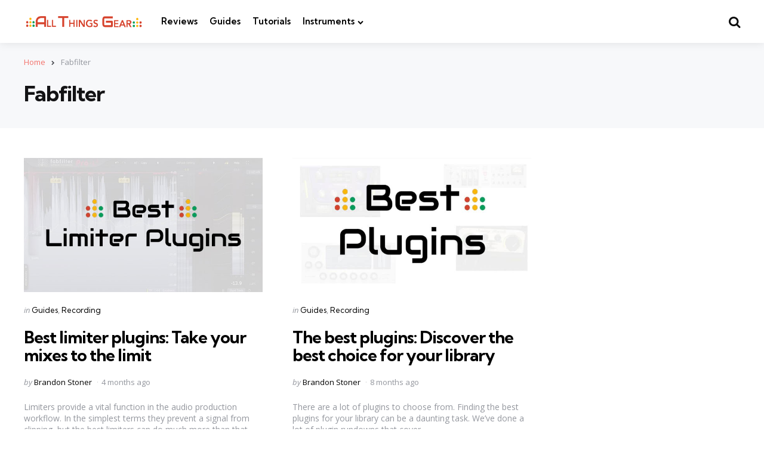

--- FILE ---
content_type: text/html; charset=UTF-8
request_url: https://allthingsgear.com/tag/fabfilter-2/
body_size: 13746
content:
<!DOCTYPE html>
<html lang="en-US">
<head>
<meta charset="UTF-8">
<meta name="viewport" content="width=device-width, initial-scale=1.0">
<link rel="profile" href="http://gmpg.org/xfn/11">

<meta name='robots' content='index, follow, max-image-preview:large, max-snippet:-1, max-video-preview:-1' />
	<style>img:is([sizes="auto" i], [sizes^="auto," i]) { contain-intrinsic-size: 3000px 1500px }</style>
	
	<!-- This site is optimized with the Yoast SEO Premium plugin v26.7 (Yoast SEO v26.7) - https://yoast.com/wordpress/plugins/seo/ -->
	<title>Fabfilter Archives - All Things Gear</title>
	<link rel="canonical" href="https://allthingsgear.com/tag/fabfilter-2/" />
	<meta property="og:locale" content="en_US" />
	<meta property="og:type" content="article" />
	<meta property="og:title" content="Fabfilter Archives" />
	<meta property="og:url" content="https://allthingsgear.com/tag/fabfilter-2/" />
	<meta property="og:site_name" content="All Things Gear" />
	<meta property="og:image" content="https://allthingsgear.com/wp-content/uploads/2014/04/AllThingsGear-Full-Logo-Banner-Black-e1396995202206.png" />
	<meta property="og:image:width" content="1293" />
	<meta property="og:image:height" content="387" />
	<meta property="og:image:type" content="image/png" />
	<meta name="twitter:card" content="summary_large_image" />
	<meta name="twitter:site" content="@allthingsgear" />
	<script type="application/ld+json" class="yoast-schema-graph">{"@context":"https://schema.org","@graph":[{"@type":"CollectionPage","@id":"https://allthingsgear.com/tag/fabfilter-2/","url":"https://allthingsgear.com/tag/fabfilter-2/","name":"Fabfilter Archives - All Things Gear","isPartOf":{"@id":"https://allthingsgear.com/#website"},"primaryImageOfPage":{"@id":"https://allthingsgear.com/tag/fabfilter-2/#primaryimage"},"image":{"@id":"https://allthingsgear.com/tag/fabfilter-2/#primaryimage"},"thumbnailUrl":"https://allthingsgear.com/wp-content/uploads/2025/09/best-limiter-plugins.jpg","breadcrumb":{"@id":"https://allthingsgear.com/tag/fabfilter-2/#breadcrumb"},"inLanguage":"en-US"},{"@type":"ImageObject","inLanguage":"en-US","@id":"https://allthingsgear.com/tag/fabfilter-2/#primaryimage","url":"https://allthingsgear.com/wp-content/uploads/2025/09/best-limiter-plugins.jpg","contentUrl":"https://allthingsgear.com/wp-content/uploads/2025/09/best-limiter-plugins.jpg","width":612,"height":344,"caption":"best limiter plugins"},{"@type":"BreadcrumbList","@id":"https://allthingsgear.com/tag/fabfilter-2/#breadcrumb","itemListElement":[{"@type":"ListItem","position":1,"name":"Home","item":"https://allthingsgear.com/"},{"@type":"ListItem","position":2,"name":"Fabfilter"}]},{"@type":"WebSite","@id":"https://allthingsgear.com/#website","url":"https://allthingsgear.com/","name":"All Things Gear","description":"","publisher":{"@id":"https://allthingsgear.com/#organization"},"potentialAction":[{"@type":"SearchAction","target":{"@type":"EntryPoint","urlTemplate":"https://allthingsgear.com/?s={search_term_string}"},"query-input":{"@type":"PropertyValueSpecification","valueRequired":true,"valueName":"search_term_string"}}],"inLanguage":"en-US"},{"@type":"Organization","@id":"https://allthingsgear.com/#organization","name":"All Things Gear","url":"https://allthingsgear.com/","logo":{"@type":"ImageObject","inLanguage":"en-US","@id":"https://allthingsgear.com/#/schema/logo/image/","url":"https://allthingsgear.com/wp-content/uploads/2014/06/AllThingsGear-Full-Logo-Banner-Transperant.png","contentUrl":"https://allthingsgear.com/wp-content/uploads/2014/06/AllThingsGear-Full-Logo-Banner-Transperant.png","width":1267,"height":159,"caption":"All Things Gear"},"image":{"@id":"https://allthingsgear.com/#/schema/logo/image/"},"sameAs":["https://www.facebook.com/allthingsgear","https://x.com/allthingsgear"]}]}</script>
	<!-- / Yoast SEO Premium plugin. -->


<link rel='dns-prefetch' href='//www.googletagmanager.com' />
<link rel='dns-prefetch' href='//fonts.googleapis.com' />
<link rel="alternate" type="application/rss+xml" title="All Things Gear &raquo; Feed" href="https://allthingsgear.com/feed/" />
<link rel="alternate" type="application/rss+xml" title="All Things Gear &raquo; Comments Feed" href="https://allthingsgear.com/comments/feed/" />
<link rel="alternate" type="application/rss+xml" title="All Things Gear &raquo; Fabfilter Tag Feed" href="https://allthingsgear.com/tag/fabfilter-2/feed/" />
<script type="text/javascript">
/* <![CDATA[ */
window._wpemojiSettings = {"baseUrl":"https:\/\/s.w.org\/images\/core\/emoji\/16.0.1\/72x72\/","ext":".png","svgUrl":"https:\/\/s.w.org\/images\/core\/emoji\/16.0.1\/svg\/","svgExt":".svg","source":{"concatemoji":"https:\/\/allthingsgear.com\/wp-includes\/js\/wp-emoji-release.min.js?ver=6.8.3"}};
/*! This file is auto-generated */
!function(s,n){var o,i,e;function c(e){try{var t={supportTests:e,timestamp:(new Date).valueOf()};sessionStorage.setItem(o,JSON.stringify(t))}catch(e){}}function p(e,t,n){e.clearRect(0,0,e.canvas.width,e.canvas.height),e.fillText(t,0,0);var t=new Uint32Array(e.getImageData(0,0,e.canvas.width,e.canvas.height).data),a=(e.clearRect(0,0,e.canvas.width,e.canvas.height),e.fillText(n,0,0),new Uint32Array(e.getImageData(0,0,e.canvas.width,e.canvas.height).data));return t.every(function(e,t){return e===a[t]})}function u(e,t){e.clearRect(0,0,e.canvas.width,e.canvas.height),e.fillText(t,0,0);for(var n=e.getImageData(16,16,1,1),a=0;a<n.data.length;a++)if(0!==n.data[a])return!1;return!0}function f(e,t,n,a){switch(t){case"flag":return n(e,"\ud83c\udff3\ufe0f\u200d\u26a7\ufe0f","\ud83c\udff3\ufe0f\u200b\u26a7\ufe0f")?!1:!n(e,"\ud83c\udde8\ud83c\uddf6","\ud83c\udde8\u200b\ud83c\uddf6")&&!n(e,"\ud83c\udff4\udb40\udc67\udb40\udc62\udb40\udc65\udb40\udc6e\udb40\udc67\udb40\udc7f","\ud83c\udff4\u200b\udb40\udc67\u200b\udb40\udc62\u200b\udb40\udc65\u200b\udb40\udc6e\u200b\udb40\udc67\u200b\udb40\udc7f");case"emoji":return!a(e,"\ud83e\udedf")}return!1}function g(e,t,n,a){var r="undefined"!=typeof WorkerGlobalScope&&self instanceof WorkerGlobalScope?new OffscreenCanvas(300,150):s.createElement("canvas"),o=r.getContext("2d",{willReadFrequently:!0}),i=(o.textBaseline="top",o.font="600 32px Arial",{});return e.forEach(function(e){i[e]=t(o,e,n,a)}),i}function t(e){var t=s.createElement("script");t.src=e,t.defer=!0,s.head.appendChild(t)}"undefined"!=typeof Promise&&(o="wpEmojiSettingsSupports",i=["flag","emoji"],n.supports={everything:!0,everythingExceptFlag:!0},e=new Promise(function(e){s.addEventListener("DOMContentLoaded",e,{once:!0})}),new Promise(function(t){var n=function(){try{var e=JSON.parse(sessionStorage.getItem(o));if("object"==typeof e&&"number"==typeof e.timestamp&&(new Date).valueOf()<e.timestamp+604800&&"object"==typeof e.supportTests)return e.supportTests}catch(e){}return null}();if(!n){if("undefined"!=typeof Worker&&"undefined"!=typeof OffscreenCanvas&&"undefined"!=typeof URL&&URL.createObjectURL&&"undefined"!=typeof Blob)try{var e="postMessage("+g.toString()+"("+[JSON.stringify(i),f.toString(),p.toString(),u.toString()].join(",")+"));",a=new Blob([e],{type:"text/javascript"}),r=new Worker(URL.createObjectURL(a),{name:"wpTestEmojiSupports"});return void(r.onmessage=function(e){c(n=e.data),r.terminate(),t(n)})}catch(e){}c(n=g(i,f,p,u))}t(n)}).then(function(e){for(var t in e)n.supports[t]=e[t],n.supports.everything=n.supports.everything&&n.supports[t],"flag"!==t&&(n.supports.everythingExceptFlag=n.supports.everythingExceptFlag&&n.supports[t]);n.supports.everythingExceptFlag=n.supports.everythingExceptFlag&&!n.supports.flag,n.DOMReady=!1,n.readyCallback=function(){n.DOMReady=!0}}).then(function(){return e}).then(function(){var e;n.supports.everything||(n.readyCallback(),(e=n.source||{}).concatemoji?t(e.concatemoji):e.wpemoji&&e.twemoji&&(t(e.twemoji),t(e.wpemoji)))}))}((window,document),window._wpemojiSettings);
/* ]]> */
</script>
<style id='wp-emoji-styles-inline-css' type='text/css'>

	img.wp-smiley, img.emoji {
		display: inline !important;
		border: none !important;
		box-shadow: none !important;
		height: 1em !important;
		width: 1em !important;
		margin: 0 0.07em !important;
		vertical-align: -0.1em !important;
		background: none !important;
		padding: 0 !important;
	}
</style>
<link rel='stylesheet' id='wp-block-library-css' href='https://allthingsgear.com/wp-includes/css/dist/block-library/style.min.css?ver=6.8.3' type='text/css' media='all' />
<style id='wp-block-library-theme-inline-css' type='text/css'>
.wp-block-audio :where(figcaption){color:#555;font-size:13px;text-align:center}.is-dark-theme .wp-block-audio :where(figcaption){color:#ffffffa6}.wp-block-audio{margin:0 0 1em}.wp-block-code{border:1px solid #ccc;border-radius:4px;font-family:Menlo,Consolas,monaco,monospace;padding:.8em 1em}.wp-block-embed :where(figcaption){color:#555;font-size:13px;text-align:center}.is-dark-theme .wp-block-embed :where(figcaption){color:#ffffffa6}.wp-block-embed{margin:0 0 1em}.blocks-gallery-caption{color:#555;font-size:13px;text-align:center}.is-dark-theme .blocks-gallery-caption{color:#ffffffa6}:root :where(.wp-block-image figcaption){color:#555;font-size:13px;text-align:center}.is-dark-theme :root :where(.wp-block-image figcaption){color:#ffffffa6}.wp-block-image{margin:0 0 1em}.wp-block-pullquote{border-bottom:4px solid;border-top:4px solid;color:currentColor;margin-bottom:1.75em}.wp-block-pullquote cite,.wp-block-pullquote footer,.wp-block-pullquote__citation{color:currentColor;font-size:.8125em;font-style:normal;text-transform:uppercase}.wp-block-quote{border-left:.25em solid;margin:0 0 1.75em;padding-left:1em}.wp-block-quote cite,.wp-block-quote footer{color:currentColor;font-size:.8125em;font-style:normal;position:relative}.wp-block-quote:where(.has-text-align-right){border-left:none;border-right:.25em solid;padding-left:0;padding-right:1em}.wp-block-quote:where(.has-text-align-center){border:none;padding-left:0}.wp-block-quote.is-large,.wp-block-quote.is-style-large,.wp-block-quote:where(.is-style-plain){border:none}.wp-block-search .wp-block-search__label{font-weight:700}.wp-block-search__button{border:1px solid #ccc;padding:.375em .625em}:where(.wp-block-group.has-background){padding:1.25em 2.375em}.wp-block-separator.has-css-opacity{opacity:.4}.wp-block-separator{border:none;border-bottom:2px solid;margin-left:auto;margin-right:auto}.wp-block-separator.has-alpha-channel-opacity{opacity:1}.wp-block-separator:not(.is-style-wide):not(.is-style-dots){width:100px}.wp-block-separator.has-background:not(.is-style-dots){border-bottom:none;height:1px}.wp-block-separator.has-background:not(.is-style-wide):not(.is-style-dots){height:2px}.wp-block-table{margin:0 0 1em}.wp-block-table td,.wp-block-table th{word-break:normal}.wp-block-table :where(figcaption){color:#555;font-size:13px;text-align:center}.is-dark-theme .wp-block-table :where(figcaption){color:#ffffffa6}.wp-block-video :where(figcaption){color:#555;font-size:13px;text-align:center}.is-dark-theme .wp-block-video :where(figcaption){color:#ffffffa6}.wp-block-video{margin:0 0 1em}:root :where(.wp-block-template-part.has-background){margin-bottom:0;margin-top:0;padding:1.25em 2.375em}
</style>
<style id='classic-theme-styles-inline-css' type='text/css'>
/*! This file is auto-generated */
.wp-block-button__link{color:#fff;background-color:#32373c;border-radius:9999px;box-shadow:none;text-decoration:none;padding:calc(.667em + 2px) calc(1.333em + 2px);font-size:1.125em}.wp-block-file__button{background:#32373c;color:#fff;text-decoration:none}
</style>
<style id='global-styles-inline-css' type='text/css'>
:root{--wp--preset--aspect-ratio--square: 1;--wp--preset--aspect-ratio--4-3: 4/3;--wp--preset--aspect-ratio--3-4: 3/4;--wp--preset--aspect-ratio--3-2: 3/2;--wp--preset--aspect-ratio--2-3: 2/3;--wp--preset--aspect-ratio--16-9: 16/9;--wp--preset--aspect-ratio--9-16: 9/16;--wp--preset--color--black: #000000;--wp--preset--color--cyan-bluish-gray: #abb8c3;--wp--preset--color--white: #ffffff;--wp--preset--color--pale-pink: #f78da7;--wp--preset--color--vivid-red: #cf2e2e;--wp--preset--color--luminous-vivid-orange: #ff6900;--wp--preset--color--luminous-vivid-amber: #fcb900;--wp--preset--color--light-green-cyan: #7bdcb5;--wp--preset--color--vivid-green-cyan: #00d084;--wp--preset--color--pale-cyan-blue: #8ed1fc;--wp--preset--color--vivid-cyan-blue: #0693e3;--wp--preset--color--vivid-purple: #9b51e0;--wp--preset--color--primary-theme-color: #F3726c;--wp--preset--color--secondary-theme-color: #3295b4;--wp--preset--color--tertiary-theme-color: #a6d6c0;--wp--preset--color--quaternary-theme-color: #00677b;--wp--preset--color--quinary-theme-color: #cb1c68;--wp--preset--color--very-dark-grey: #131315;--wp--preset--color--dark-grey: #45464b;--wp--preset--color--medium-grey: #94979e;--wp--preset--color--light-grey: #cfd0d2;--wp--preset--color--very-light-grey: #f2f2f3;--wp--preset--gradient--vivid-cyan-blue-to-vivid-purple: linear-gradient(135deg,rgba(6,147,227,1) 0%,rgb(155,81,224) 100%);--wp--preset--gradient--light-green-cyan-to-vivid-green-cyan: linear-gradient(135deg,rgb(122,220,180) 0%,rgb(0,208,130) 100%);--wp--preset--gradient--luminous-vivid-amber-to-luminous-vivid-orange: linear-gradient(135deg,rgba(252,185,0,1) 0%,rgba(255,105,0,1) 100%);--wp--preset--gradient--luminous-vivid-orange-to-vivid-red: linear-gradient(135deg,rgba(255,105,0,1) 0%,rgb(207,46,46) 100%);--wp--preset--gradient--very-light-gray-to-cyan-bluish-gray: linear-gradient(135deg,rgb(238,238,238) 0%,rgb(169,184,195) 100%);--wp--preset--gradient--cool-to-warm-spectrum: linear-gradient(135deg,rgb(74,234,220) 0%,rgb(151,120,209) 20%,rgb(207,42,186) 40%,rgb(238,44,130) 60%,rgb(251,105,98) 80%,rgb(254,248,76) 100%);--wp--preset--gradient--blush-light-purple: linear-gradient(135deg,rgb(255,206,236) 0%,rgb(152,150,240) 100%);--wp--preset--gradient--blush-bordeaux: linear-gradient(135deg,rgb(254,205,165) 0%,rgb(254,45,45) 50%,rgb(107,0,62) 100%);--wp--preset--gradient--luminous-dusk: linear-gradient(135deg,rgb(255,203,112) 0%,rgb(199,81,192) 50%,rgb(65,88,208) 100%);--wp--preset--gradient--pale-ocean: linear-gradient(135deg,rgb(255,245,203) 0%,rgb(182,227,212) 50%,rgb(51,167,181) 100%);--wp--preset--gradient--electric-grass: linear-gradient(135deg,rgb(202,248,128) 0%,rgb(113,206,126) 100%);--wp--preset--gradient--midnight: linear-gradient(135deg,rgb(2,3,129) 0%,rgb(40,116,252) 100%);--wp--preset--font-size--small: 13px;--wp--preset--font-size--medium: 20px;--wp--preset--font-size--large: 36px;--wp--preset--font-size--x-large: 42px;--wp--preset--spacing--20: 0.44rem;--wp--preset--spacing--30: 0.67rem;--wp--preset--spacing--40: 1rem;--wp--preset--spacing--50: 1.5rem;--wp--preset--spacing--60: 2.25rem;--wp--preset--spacing--70: 3.38rem;--wp--preset--spacing--80: 5.06rem;--wp--preset--shadow--natural: 6px 6px 9px rgba(0, 0, 0, 0.2);--wp--preset--shadow--deep: 12px 12px 50px rgba(0, 0, 0, 0.4);--wp--preset--shadow--sharp: 6px 6px 0px rgba(0, 0, 0, 0.2);--wp--preset--shadow--outlined: 6px 6px 0px -3px rgba(255, 255, 255, 1), 6px 6px rgba(0, 0, 0, 1);--wp--preset--shadow--crisp: 6px 6px 0px rgba(0, 0, 0, 1);}:where(.is-layout-flex){gap: 0.5em;}:where(.is-layout-grid){gap: 0.5em;}body .is-layout-flex{display: flex;}.is-layout-flex{flex-wrap: wrap;align-items: center;}.is-layout-flex > :is(*, div){margin: 0;}body .is-layout-grid{display: grid;}.is-layout-grid > :is(*, div){margin: 0;}:where(.wp-block-columns.is-layout-flex){gap: 2em;}:where(.wp-block-columns.is-layout-grid){gap: 2em;}:where(.wp-block-post-template.is-layout-flex){gap: 1.25em;}:where(.wp-block-post-template.is-layout-grid){gap: 1.25em;}.has-black-color{color: var(--wp--preset--color--black) !important;}.has-cyan-bluish-gray-color{color: var(--wp--preset--color--cyan-bluish-gray) !important;}.has-white-color{color: var(--wp--preset--color--white) !important;}.has-pale-pink-color{color: var(--wp--preset--color--pale-pink) !important;}.has-vivid-red-color{color: var(--wp--preset--color--vivid-red) !important;}.has-luminous-vivid-orange-color{color: var(--wp--preset--color--luminous-vivid-orange) !important;}.has-luminous-vivid-amber-color{color: var(--wp--preset--color--luminous-vivid-amber) !important;}.has-light-green-cyan-color{color: var(--wp--preset--color--light-green-cyan) !important;}.has-vivid-green-cyan-color{color: var(--wp--preset--color--vivid-green-cyan) !important;}.has-pale-cyan-blue-color{color: var(--wp--preset--color--pale-cyan-blue) !important;}.has-vivid-cyan-blue-color{color: var(--wp--preset--color--vivid-cyan-blue) !important;}.has-vivid-purple-color{color: var(--wp--preset--color--vivid-purple) !important;}.has-black-background-color{background-color: var(--wp--preset--color--black) !important;}.has-cyan-bluish-gray-background-color{background-color: var(--wp--preset--color--cyan-bluish-gray) !important;}.has-white-background-color{background-color: var(--wp--preset--color--white) !important;}.has-pale-pink-background-color{background-color: var(--wp--preset--color--pale-pink) !important;}.has-vivid-red-background-color{background-color: var(--wp--preset--color--vivid-red) !important;}.has-luminous-vivid-orange-background-color{background-color: var(--wp--preset--color--luminous-vivid-orange) !important;}.has-luminous-vivid-amber-background-color{background-color: var(--wp--preset--color--luminous-vivid-amber) !important;}.has-light-green-cyan-background-color{background-color: var(--wp--preset--color--light-green-cyan) !important;}.has-vivid-green-cyan-background-color{background-color: var(--wp--preset--color--vivid-green-cyan) !important;}.has-pale-cyan-blue-background-color{background-color: var(--wp--preset--color--pale-cyan-blue) !important;}.has-vivid-cyan-blue-background-color{background-color: var(--wp--preset--color--vivid-cyan-blue) !important;}.has-vivid-purple-background-color{background-color: var(--wp--preset--color--vivid-purple) !important;}.has-black-border-color{border-color: var(--wp--preset--color--black) !important;}.has-cyan-bluish-gray-border-color{border-color: var(--wp--preset--color--cyan-bluish-gray) !important;}.has-white-border-color{border-color: var(--wp--preset--color--white) !important;}.has-pale-pink-border-color{border-color: var(--wp--preset--color--pale-pink) !important;}.has-vivid-red-border-color{border-color: var(--wp--preset--color--vivid-red) !important;}.has-luminous-vivid-orange-border-color{border-color: var(--wp--preset--color--luminous-vivid-orange) !important;}.has-luminous-vivid-amber-border-color{border-color: var(--wp--preset--color--luminous-vivid-amber) !important;}.has-light-green-cyan-border-color{border-color: var(--wp--preset--color--light-green-cyan) !important;}.has-vivid-green-cyan-border-color{border-color: var(--wp--preset--color--vivid-green-cyan) !important;}.has-pale-cyan-blue-border-color{border-color: var(--wp--preset--color--pale-cyan-blue) !important;}.has-vivid-cyan-blue-border-color{border-color: var(--wp--preset--color--vivid-cyan-blue) !important;}.has-vivid-purple-border-color{border-color: var(--wp--preset--color--vivid-purple) !important;}.has-vivid-cyan-blue-to-vivid-purple-gradient-background{background: var(--wp--preset--gradient--vivid-cyan-blue-to-vivid-purple) !important;}.has-light-green-cyan-to-vivid-green-cyan-gradient-background{background: var(--wp--preset--gradient--light-green-cyan-to-vivid-green-cyan) !important;}.has-luminous-vivid-amber-to-luminous-vivid-orange-gradient-background{background: var(--wp--preset--gradient--luminous-vivid-amber-to-luminous-vivid-orange) !important;}.has-luminous-vivid-orange-to-vivid-red-gradient-background{background: var(--wp--preset--gradient--luminous-vivid-orange-to-vivid-red) !important;}.has-very-light-gray-to-cyan-bluish-gray-gradient-background{background: var(--wp--preset--gradient--very-light-gray-to-cyan-bluish-gray) !important;}.has-cool-to-warm-spectrum-gradient-background{background: var(--wp--preset--gradient--cool-to-warm-spectrum) !important;}.has-blush-light-purple-gradient-background{background: var(--wp--preset--gradient--blush-light-purple) !important;}.has-blush-bordeaux-gradient-background{background: var(--wp--preset--gradient--blush-bordeaux) !important;}.has-luminous-dusk-gradient-background{background: var(--wp--preset--gradient--luminous-dusk) !important;}.has-pale-ocean-gradient-background{background: var(--wp--preset--gradient--pale-ocean) !important;}.has-electric-grass-gradient-background{background: var(--wp--preset--gradient--electric-grass) !important;}.has-midnight-gradient-background{background: var(--wp--preset--gradient--midnight) !important;}.has-small-font-size{font-size: var(--wp--preset--font-size--small) !important;}.has-medium-font-size{font-size: var(--wp--preset--font-size--medium) !important;}.has-large-font-size{font-size: var(--wp--preset--font-size--large) !important;}.has-x-large-font-size{font-size: var(--wp--preset--font-size--x-large) !important;}
:where(.wp-block-post-template.is-layout-flex){gap: 1.25em;}:where(.wp-block-post-template.is-layout-grid){gap: 1.25em;}
:where(.wp-block-columns.is-layout-flex){gap: 2em;}:where(.wp-block-columns.is-layout-grid){gap: 2em;}
:root :where(.wp-block-pullquote){font-size: 1.5em;line-height: 1.6;}
</style>
<link rel='stylesheet' id='contact-form-7-css' href='https://allthingsgear.com/wp-content/plugins/contact-form-7/includes/css/styles.css?ver=6.1.4' type='text/css' media='all' />
<link rel='stylesheet' id='lets-review-api-css' href='https://allthingsgear.com/wp-content/plugins/lets-review/assets/css/style-api.min.css?ver=3.4.3' type='text/css' media='all' />
<link rel='stylesheet' id='font-awesome-css' href='https://allthingsgear.com/wp-content/plugins/lets-review/assets/fonts/fontawesome/css/fontawesome.min.css?ver=3.4.3' type='text/css' media='all' />
<link rel='stylesheet' id='font-awesome-regular-css' href='https://allthingsgear.com/wp-content/plugins/lets-review/assets/fonts/fontawesome/css/regular.min.css?ver=3.4.3' type='text/css' media='all' />
<link rel='stylesheet' id='font-awesome-solid-css' href='https://allthingsgear.com/wp-content/plugins/lets-review/assets/fonts/fontawesome/css/solid.min.css?ver=3.4.3' type='text/css' media='all' />
<link rel='stylesheet' id='wp-components-css' href='https://allthingsgear.com/wp-includes/css/dist/components/style.min.css?ver=6.8.3' type='text/css' media='all' />
<link rel='stylesheet' id='godaddy-styles-css' href='https://allthingsgear.com/wp-content/mu-plugins/vendor/wpex/godaddy-launch/includes/Dependencies/GoDaddy/Styles/build/latest.css?ver=2.0.2' type='text/css' media='all' />
<link rel='stylesheet' id='normalize-css' href='https://allthingsgear.com/wp-content/themes/mura/css/normalize.css?ver=1.0.0' type='text/css' media='all' />
<link rel='stylesheet' id='fontello-css' href='https://allthingsgear.com/wp-content/themes/mura/css/fontello/css/fontello.css' type='text/css' media='all' />
<link rel='stylesheet' id='mura-google-font-kumbh-css' href='https://fonts.googleapis.com/css2?family=Kumbh+Sans%3Awght%40300%3B400%3B600%3B700&#038;display=swap&#038;ver=1.0.0' type='text/css' media='all' />
<link rel='stylesheet' id='mura-google-font-opensans-css' href='https://fonts.googleapis.com/css2?family=Open+Sans%3Aital%2Cwght%400%2C400%3B0%2C600%3B0%2C700%3B1%2C400%3B1%2C700&#038;display=swap&#038;ver=1.0.0' type='text/css' media='all' />
<link rel='stylesheet' id='mura-core-style-css' href='https://allthingsgear.com/wp-content/themes/mura/style.css?ver=1.7.0' type='text/css' media='all' />
<link rel='stylesheet' id='mura-theme-style-css' href='https://allthingsgear.com/wp-content/themes/mura/css/mura.css?ver=1.2.0' type='text/css' media='all' />
<link rel='stylesheet' id='mura-gutenberg-css' href='https://allthingsgear.com/wp-content/themes/mura/css/gutenberg.css?ver=1.0.0' type='text/css' media='all' />
<link rel='stylesheet' id='flick-css' href='https://allthingsgear.com/wp-content/plugins/mailchimp/assets/css/flick/flick.css?ver=2.0.1' type='text/css' media='all' />
<link rel='stylesheet' id='mailchimp_sf_main_css-css' href='https://allthingsgear.com/wp-content/plugins/mailchimp/assets/css/frontend.css?ver=2.0.1' type='text/css' media='all' />
<script type="text/javascript" src="https://allthingsgear.com/wp-includes/js/jquery/jquery.min.js?ver=3.7.1" id="jquery-core-js"></script>
<script type="text/javascript" src="https://allthingsgear.com/wp-includes/js/jquery/jquery-migrate.min.js?ver=3.4.1" id="jquery-migrate-js"></script>
<script type="text/javascript" src="https://allthingsgear.com/wp-content/themes/mura/js/main.js?ver=1.0.0" id="mura-main-js"></script>

<!-- Google tag (gtag.js) snippet added by Site Kit -->
<!-- Google Analytics snippet added by Site Kit -->
<script type="text/javascript" src="https://www.googletagmanager.com/gtag/js?id=G-Y3JFGQTTFC" id="google_gtagjs-js" async></script>
<script type="text/javascript" id="google_gtagjs-js-after">
/* <![CDATA[ */
window.dataLayer = window.dataLayer || [];function gtag(){dataLayer.push(arguments);}
gtag("set","linker",{"domains":["allthingsgear.com"]});
gtag("js", new Date());
gtag("set", "developer_id.dZTNiMT", true);
gtag("config", "G-Y3JFGQTTFC");
/* ]]> */
</script>
<link rel="https://api.w.org/" href="https://allthingsgear.com/wp-json/" /><link rel="alternate" title="JSON" type="application/json" href="https://allthingsgear.com/wp-json/wp/v2/tags/305" /><link rel="EditURI" type="application/rsd+xml" title="RSD" href="https://allthingsgear.com/xmlrpc.php?rsd" />
<meta name="generator" content="WordPress 6.8.3" />
<meta name="generator" content="Site Kit by Google 1.170.0" /><style type="text/css">.recentcomments a{display:inline !important;padding:0 !important;margin:0 !important;}</style><style type="text/css" id="mura-custom-css-vars">
:root {
--toggle-icon-color:#0c0c0c;
}
</style>
<link rel="icon" href="https://allthingsgear.com/wp-content/uploads/2022/09/AllThingsGear-Full-Logo-Banner-e1664228249886-65x65.png" sizes="32x32" />
<link rel="icon" href="https://allthingsgear.com/wp-content/uploads/2022/09/AllThingsGear-Full-Logo-Banner-e1664228249886.png" sizes="192x192" />
<link rel="apple-touch-icon" href="https://allthingsgear.com/wp-content/uploads/2022/09/AllThingsGear-Full-Logo-Banner-e1664228249886.png" />
<meta name="msapplication-TileImage" content="https://allthingsgear.com/wp-content/uploads/2022/09/AllThingsGear-Full-Logo-Banner-e1664228249886.png" />
</head>

<body class="archive tag tag-fabfilter-2 tag-305 wp-custom-logo wp-embed-responsive wp-theme-mura has-sidebar has-sticky-nav has-sticky-nav-mobile has-backtotop has-tfm-breadcrumbs">
	
	<!-- toggle sidebar overlay -->
	<div class="body-fade menu-overlay"></div>
	<div class="body-fade search-overlay"></div>

	
	<header id="site-header" class="site-header logo-left-menu-right sticky-nav sticky-mobile-nav has-toggle-search has-toggle-cart has-primary-nav">

		<div class="mobile-header">

			<div class="header-section header-left">

			<div class="toggle toggle-menu mobile-toggle"><span><i class="icon-menu-1"></i></span><span class="screen-reader-text">Menu</span></div>
			</div>

			<div class="site-logo faux-heading"><a href="https://allthingsgear.com" rel="home"><img src="https://allthingsgear.com/wp-content/uploads/2014/06/AllThingsGear-Full-Logo-Banner-Transperant.png" alt="All Things Gear" class="custom-logo" width="200" /></a></div>
			<div class="header-section header-right">

			<div class="toggle toggle-cart mobile-toggle"></div><div class="toggle toggle-search mobile-toggle"><span><i class="icon-search"></i></span><span class="screen-reader-text">Search</span></div>
			</div>

		</div>

		<div class="header-layout-wrapper">

			<div class="header-section header-left">

<div class="toggle toggle-menu hidden"><span><i class="icon-menu-1"></i></span><span class="screen-reader-text">Menu</span></div>
<div class="site-logo faux-heading"><a href="https://allthingsgear.com" rel="home"><img src="https://allthingsgear.com/wp-content/uploads/2014/06/AllThingsGear-Full-Logo-Banner-Transperant.png" alt="All Things Gear" class="custom-logo" width="200" /></a><span class="screen-reader-text">All Things Gear</span></div>


	<div class="primary-menu-container">

	    <nav class="primary-menu-wrapper"><ul id="primary-menu" class="primary-menu"><li id="menu-item-9881" class="menu-item menu-item-type-taxonomy menu-item-object-category menu-item-9881"><a href="https://allthingsgear.com/reviews/">Reviews</a></li>
<li id="menu-item-9882" class="menu-item menu-item-type-taxonomy menu-item-object-category menu-item-9882"><a href="https://allthingsgear.com/guides/">Guides</a></li>
<li id="menu-item-9883" class="menu-item menu-item-type-taxonomy menu-item-object-category menu-item-9883"><a href="https://allthingsgear.com/tutorials/">Tutorials</a></li>
<li id="menu-item-9884" class="menu-item menu-item-type-custom menu-item-object-custom menu-item-home menu-item-has-children menu-item-9884"><a href="https://allthingsgear.com">Instruments</a>
<ul class="sub-menu">
	<li id="menu-item-662" class="drums menu-item menu-item-type-taxonomy menu-item-object-category menu-item-662"><a href="https://allthingsgear.com/drums/">Drums</a></li>
	<li id="menu-item-663" class="guitar menu-item menu-item-type-taxonomy menu-item-object-category menu-item-663"><a href="https://allthingsgear.com/guitar/">Guitar</a></li>
	<li id="menu-item-666" class="recording menu-item menu-item-type-taxonomy menu-item-object-category menu-item-666"><a href="https://allthingsgear.com/recording/">Recording</a></li>
	<li id="menu-item-661" class="bass menu-item menu-item-type-taxonomy menu-item-object-category menu-item-661"><a href="https://allthingsgear.com/bass/">Bass</a></li>
	<li id="menu-item-664" class="keyboard menu-item menu-item-type-taxonomy menu-item-object-category menu-item-664"><a href="https://allthingsgear.com/keyboard/">Keyboard</a></li>
	<li id="menu-item-665" class="livesound menu-item menu-item-type-taxonomy menu-item-object-category menu-item-665"><a href="https://allthingsgear.com/live-sound/">Live Sound</a></li>
</ul>
</li>
</ul></nav>
	</div>

	
</div>

	<div class="header-section header-right">

		
		
		
	<div class="toggle toggle-cart"></div>		 
	<div class="toggle toggle-search"><span><i class="icon-search"></i></span><span class="screen-reader-text">Search</span></div>
	
</div>
		</div>

	</header>

	
	
<aside id="toggle-search-sidebar" class="toggle-sidebar sidebar site-search" aria-label="Search Sidebar">
	<div class="toggle-sidebar-header">
		<div class="close-menu"><span><i class="icon-cancel"></i></span><span class="close">close</span></div>
	</div>

		

<form role="search" method="get" class="search-form" action="https://allthingsgear.com/">
	<label for="search-form-696ca2cec0434">
		<span class="screen-reader-text">Search for:</span>
	</label>
	<input type="search" id="search-form-696ca2cec0434" class="search-field" placeholder="Search..." value="" name="s" />
	<button type="submit" class="search-submit"><i class="icon-search"></i><span class="screen-reader-text">Search</span></button>
</form>
<section id="text-24" class="widget widget_text"><h3 class="widget-title">Follow All Things Gear!</h3>			<div class="textwidget"><center><a href="https://facebook.com/AllThingsGear"><img src="https://allthingsgear.com/wp-content/uploads/2013/07/facebookicon-e1403308101157.gif"
          alt="Facebook"
          style="padding:2px;"
          height="50"></a><a
        href="https://twitter.com/AllThingsGear"><img
          src="https://allthingsgear.com/wp-content/uploads/2013/07/twittericon-e1403308125872.png"
          alt="Twitter"
          style="padding:2px;"
          height="50"></a><a
        href="https://plus.google.com/+Allthingsgear/posts"><img
          src="https://allthingsgear.com/wp-content/uploads/2013/07/google+icon-e1403308266244.png"
          alt="Google+"
          style="padding:2px;"
          height="50"></a><a
        href="https://www.youtube.com/channel/UCT6T4UP243LrlE-RruXirIA"><img
          src="https://allthingsgear.com/wp-content/uploads/2013/07/youtubeicon-e1403308307891.png"
          alt="YouTube"
          style="padding:2px;"
          height="50"></a><a
        href="https://allthingsgear.com/feed/"><img
          src="https://allthingsgear.com/wp-content/uploads/2014/05/rss_icon-e1403308346686.png"
          alt="Feed"
          style="padding:2px;"
          height="50"></a></center></div>
		</section>
		<section id="recent-posts-2" class="widget widget_recent_entries">
		<h3 class="widget-title">Recent Posts</h3>
		<ul>
											<li>
					<a href="https://allthingsgear.com/akg-c114-review/">AKG C114 review: The C414 for the home studio</a>
									</li>
											<li>
					<a href="https://allthingsgear.com/best-500-series-preamps/">Best 500 Series preamps: The best preamps in API&#8217;s format</a>
									</li>
											<li>
					<a href="https://allthingsgear.com/best-500-series-compressors/">Best 500 Series compressors: Compact rack-mounted legends</a>
									</li>
											<li>
					<a href="https://allthingsgear.com/best-budget-hardware-compressors/">Best budget hardware compressors: Analog squish for your recording rig</a>
									</li>
											<li>
					<a href="https://allthingsgear.com/best-offset-guitars/">Best offset guitars: Unique designs with complementary tones</a>
									</li>
					</ul>

		</section><section id="text-19" class="widget widget_text">			<div class="textwidget"><center><script async src="//pagead2.googlesyndication.com/pagead/js/adsbygoogle.js"></script>
<!-- Right Banner -->
<ins class="adsbygoogle"
     style="display:inline-block;width:160px;height:600px"
     data-ad-client="ca-pub-6990851354649181"
     data-ad-slot="2721982222"></ins>
<script>
(adsbygoogle = window.adsbygoogle || []).push({});
</script></center></div>
		</section><section id="recent-comments-3" class="widget widget_recent_comments"><h3 class="widget-title">Recent Comments</h3><ul id="recentcomments"><li class="recentcomments"><span class="comment-author-link">northjerseydan</span> on <a href="https://allthingsgear.com/presonus-faderport-2018-review/#comment-1157">PreSonus FaderPort (2018) DAW controller review</a></li><li class="recentcomments"><span class="comment-author-link">Fastguitars</span> on <a href="https://allthingsgear.com/sound-devices-mixpre-10m-review/#comment-1156">Sound Devices MixPre-10M audio interface review</a></li><li class="recentcomments"><span class="comment-author-link"><a href="http://www.janomix.com" class="url" rel="ugc external nofollow">Alejandro Suazo</a></span> on <a href="https://allthingsgear.com/presonus-studio-one-4-review-could-this-be-the-daw-to-beat-in-2018/#comment-1155">PreSonus Studio One 4 review: Is this be the DAW to beat in 2018?</a></li><li class="recentcomments"><span class="comment-author-link">Derek Sasaki</span> on <a href="https://allthingsgear.com/mackie-big-knob-passive-giveaway/#comment-1154">Mackie Big Knob Passive Giveaway</a></li><li class="recentcomments"><span class="comment-author-link">Christian de Looper</span> on <a href="https://allthingsgear.com/mackie-big-knob-passive-giveaway/#comment-1153">Mackie Big Knob Passive Giveaway</a></li></ul></section><section id="text-20" class="widget widget_text">			<div class="textwidget"><center><script async src="//pagead2.googlesyndication.com/pagead/js/adsbygoogle.js"></script>
<!-- Right Banner -->
<ins class="adsbygoogle"
     style="display:inline-block;width:160px;height:600px"
     data-ad-client="ca-pub-6990851354649181"
     data-ad-slot="2721982222"></ins>
<script>
(adsbygoogle = window.adsbygoogle || []).push({});
</script></center></div>
		</section><section id="tag_cloud-4" class="widget widget_tag_cloud"><h3 class="widget-title">Tags</h3><div class="tagcloud"><a href="https://allthingsgear.com/tag/akg/" class="tag-cloud-link tag-link-545 tag-link-position-1" style="font-size: 9.1111111111111pt;" aria-label="AKG (16 items)">AKG</a>
<a href="https://allthingsgear.com/tag/amplifier/" class="tag-cloud-link tag-link-62 tag-link-position-2" style="font-size: 8pt;" aria-label="amplifier (14 items)">amplifier</a>
<a href="https://allthingsgear.com/tag/arturia/" class="tag-cloud-link tag-link-597 tag-link-position-3" style="font-size: 9.1111111111111pt;" aria-label="Arturia (16 items)">Arturia</a>
<a href="https://allthingsgear.com/tag/audio-interface/" class="tag-cloud-link tag-link-887 tag-link-position-4" style="font-size: 15.555555555556pt;" aria-label="Audio Interface (32 items)">Audio Interface</a>
<a href="https://allthingsgear.com/tag/bass-2/" class="tag-cloud-link tag-link-44 tag-link-position-5" style="font-size: 9.7777777777778pt;" aria-label="bass (17 items)">bass</a>
<a href="https://allthingsgear.com/tag/behringer/" class="tag-cloud-link tag-link-605 tag-link-position-6" style="font-size: 11.111111111111pt;" aria-label="Behringer (20 items)">Behringer</a>
<a href="https://allthingsgear.com/tag/boss/" class="tag-cloud-link tag-link-609 tag-link-position-7" style="font-size: 12.888888888889pt;" aria-label="Boss (24 items)">Boss</a>
<a href="https://allthingsgear.com/tag/compressor/" class="tag-cloud-link tag-link-81 tag-link-position-8" style="font-size: 12pt;" aria-label="compressor (22 items)">compressor</a>
<a href="https://allthingsgear.com/tag/daw/" class="tag-cloud-link tag-link-151 tag-link-position-9" style="font-size: 12pt;" aria-label="daw (22 items)">daw</a>
<a href="https://allthingsgear.com/tag/delay/" class="tag-cloud-link tag-link-308 tag-link-position-10" style="font-size: 10.666666666667pt;" aria-label="Delay (19 items)">Delay</a>
<a href="https://allthingsgear.com/tag/electro-harmonix/" class="tag-cloud-link tag-link-639 tag-link-position-11" style="font-size: 13.111111111111pt;" aria-label="Electro-Harmonix (25 items)">Electro-Harmonix</a>
<a href="https://allthingsgear.com/tag/fender/" class="tag-cloud-link tag-link-656 tag-link-position-12" style="font-size: 19.333333333333pt;" aria-label="Fender (48 items)">Fender</a>
<a href="https://allthingsgear.com/tag/guitar-2/" class="tag-cloud-link tag-link-63 tag-link-position-13" style="font-size: 22pt;" aria-label="guitar (64 items)">guitar</a>
<a href="https://allthingsgear.com/tag/guitar-pedals/" class="tag-cloud-link tag-link-1588 tag-link-position-14" style="font-size: 13.555555555556pt;" aria-label="guitar pedals (26 items)">guitar pedals</a>
<a href="https://allthingsgear.com/tag/ibanez/" class="tag-cloud-link tag-link-1157 tag-link-position-15" style="font-size: 9.7777777777778pt;" aria-label="ibanez (17 items)">ibanez</a>
<a href="https://allthingsgear.com/tag/ik-multimedia/" class="tag-cloud-link tag-link-675 tag-link-position-16" style="font-size: 12.444444444444pt;" aria-label="IK Multimedia (23 items)">IK Multimedia</a>
<a href="https://allthingsgear.com/tag/interface/" class="tag-cloud-link tag-link-32 tag-link-position-17" style="font-size: 11.555555555556pt;" aria-label="interface (21 items)">interface</a>
<a href="https://allthingsgear.com/tag/izotope/" class="tag-cloud-link tag-link-1045 tag-link-position-18" style="font-size: 9.1111111111111pt;" aria-label="iZotope (16 items)">iZotope</a>
<a href="https://allthingsgear.com/tag/keyboard-2/" class="tag-cloud-link tag-link-326 tag-link-position-19" style="font-size: 11.111111111111pt;" aria-label="keyboard (20 items)">keyboard</a>
<a href="https://allthingsgear.com/tag/mackie/" class="tag-cloud-link tag-link-689 tag-link-position-20" style="font-size: 9.1111111111111pt;" aria-label="Mackie (16 items)">Mackie</a>
<a href="https://allthingsgear.com/tag/marshall/" class="tag-cloud-link tag-link-692 tag-link-position-21" style="font-size: 8pt;" aria-label="Marshall (14 items)">Marshall</a>
<a href="https://allthingsgear.com/tag/microphone/" class="tag-cloud-link tag-link-76 tag-link-position-22" style="font-size: 16.666666666667pt;" aria-label="microphone (36 items)">microphone</a>
<a href="https://allthingsgear.com/tag/microphones/" class="tag-cloud-link tag-link-1250 tag-link-position-23" style="font-size: 11.555555555556pt;" aria-label="microphones (21 items)">microphones</a>
<a href="https://allthingsgear.com/tag/midi/" class="tag-cloud-link tag-link-102 tag-link-position-24" style="font-size: 14.222222222222pt;" aria-label="MIDI (28 items)">MIDI</a>
<a href="https://allthingsgear.com/tag/mxr/" class="tag-cloud-link tag-link-1453 tag-link-position-25" style="font-size: 10.666666666667pt;" aria-label="MXR (19 items)">MXR</a>
<a href="https://allthingsgear.com/tag/namm/" class="tag-cloud-link tag-link-18 tag-link-position-26" style="font-size: 10.222222222222pt;" aria-label="NAMM (18 items)">NAMM</a>
<a href="https://allthingsgear.com/tag/namm-2019/" class="tag-cloud-link tag-link-1158 tag-link-position-27" style="font-size: 10.666666666667pt;" aria-label="namm 2019 (19 items)">namm 2019</a>
<a href="https://allthingsgear.com/tag/namm-2020/" class="tag-cloud-link tag-link-1539 tag-link-position-28" style="font-size: 11.555555555556pt;" aria-label="namm 2020 (21 items)">namm 2020</a>
<a href="https://allthingsgear.com/tag/namm-2021/" class="tag-cloud-link tag-link-1930 tag-link-position-29" style="font-size: 12pt;" aria-label="namm 2021 (22 items)">namm 2021</a>
<a href="https://allthingsgear.com/tag/pedal/" class="tag-cloud-link tag-link-42 tag-link-position-30" style="font-size: 14.666666666667pt;" aria-label="pedal (29 items)">pedal</a>
<a href="https://allthingsgear.com/tag/plugin/" class="tag-cloud-link tag-link-551 tag-link-position-31" style="font-size: 20.666666666667pt;" aria-label="Plugin (55 items)">Plugin</a>
<a href="https://allthingsgear.com/tag/plugins/" class="tag-cloud-link tag-link-190 tag-link-position-32" style="font-size: 12pt;" aria-label="plugins (22 items)">plugins</a>
<a href="https://allthingsgear.com/tag/presonus/" class="tag-cloud-link tag-link-729 tag-link-position-33" style="font-size: 15.333333333333pt;" aria-label="Presonus (31 items)">Presonus</a>
<a href="https://allthingsgear.com/tag/recording-2/" class="tag-cloud-link tag-link-180 tag-link-position-34" style="font-size: 20.222222222222pt;" aria-label="recording (53 items)">recording</a>
<a href="https://allthingsgear.com/tag/reverb/" class="tag-cloud-link tag-link-857 tag-link-position-35" style="font-size: 12pt;" aria-label="Reverb (22 items)">Reverb</a>
<a href="https://allthingsgear.com/tag/review/" class="tag-cloud-link tag-link-310 tag-link-position-36" style="font-size: 11.555555555556pt;" aria-label="Review (21 items)">Review</a>
<a href="https://allthingsgear.com/tag/roland/" class="tag-cloud-link tag-link-1065 tag-link-position-37" style="font-size: 11.111111111111pt;" aria-label="roland (20 items)">roland</a>
<a href="https://allthingsgear.com/tag/software/" class="tag-cloud-link tag-link-1271 tag-link-position-38" style="font-size: 10.222222222222pt;" aria-label="software (18 items)">software</a>
<a href="https://allthingsgear.com/tag/solid-state-logic/" class="tag-cloud-link tag-link-1019 tag-link-position-39" style="font-size: 8.4444444444444pt;" aria-label="solid state logic (15 items)">solid state logic</a>
<a href="https://allthingsgear.com/tag/synth/" class="tag-cloud-link tag-link-38 tag-link-position-40" style="font-size: 13.555555555556pt;" aria-label="synth (26 items)">synth</a>
<a href="https://allthingsgear.com/tag/synthesizer/" class="tag-cloud-link tag-link-254 tag-link-position-41" style="font-size: 16pt;" aria-label="synthesizer (34 items)">synthesizer</a>
<a href="https://allthingsgear.com/tag/tc-electronic/" class="tag-cloud-link tag-link-779 tag-link-position-42" style="font-size: 9.1111111111111pt;" aria-label="TC Electronic (16 items)">TC Electronic</a>
<a href="https://allthingsgear.com/tag/universal-audio/" class="tag-cloud-link tag-link-788 tag-link-position-43" style="font-size: 9.7777777777778pt;" aria-label="Universal Audio (17 items)">Universal Audio</a>
<a href="https://allthingsgear.com/tag/warm-audio/" class="tag-cloud-link tag-link-1160 tag-link-position-44" style="font-size: 12.444444444444pt;" aria-label="warm audio (23 items)">warm audio</a>
<a href="https://allthingsgear.com/tag/yamaha/" class="tag-cloud-link tag-link-1010 tag-link-position-45" style="font-size: 9.1111111111111pt;" aria-label="Yamaha (16 items)">Yamaha</a></div>
</section><section id="text-21" class="widget widget_text">			<div class="textwidget"><center><script async src="//pagead2.googlesyndication.com/pagead/js/adsbygoogle.js"></script>
<!-- Right Banner -->
<ins class="adsbygoogle"
     style="display:inline-block;width:160px;height:600px"
     data-ad-client="ca-pub-6990851354649181"
     data-ad-slot="2721982222"></ins>
<script>
(adsbygoogle = window.adsbygoogle || []).push({});
</script></center></div>
		</section>		
	</aside>

	<div id="yoast-breadcrumbs" class="tfm-breadcrumbs yoast"><span><span><a href="https://allthingsgear.com/">Home</a></span> &gt; <span class="breadcrumb_last" aria-current="page">Fabfilter</span></span></div>


<header class="archive-header"><div class="archive-header-inner"><div class="archive-description-wrap"><h1 class="archive-title"><span>Fabfilter</span></h1></div></div></header>
<aside id="toggle-sidebar" class="mobile-navigation toggle-sidebar sidebar sidebar-2" aria-label="Blog Sidebar">
	<div class="toggle-sidebar-header">
				<div class="close-menu"><span><i class="icon-cancel"></i></span><span class="close">close</span></div>
	</div>

		<nav class="primary-nav-sidebar-wrapper mobile-only"><ul id="primary-nav-sidebar" class="primary-nav-sidebar"><li class="menu-item menu-item-type-taxonomy menu-item-object-category menu-item-9881"><a href="https://allthingsgear.com/reviews/">Reviews</a><span class="expand"></span></li>
<li class="menu-item menu-item-type-taxonomy menu-item-object-category menu-item-9882"><a href="https://allthingsgear.com/guides/">Guides</a><span class="expand"></span></li>
<li class="menu-item menu-item-type-taxonomy menu-item-object-category menu-item-9883"><a href="https://allthingsgear.com/tutorials/">Tutorials</a><span class="expand"></span></li>
<li class="menu-item menu-item-type-custom menu-item-object-custom menu-item-home menu-item-has-children menu-item-9884"><a href="https://allthingsgear.com">Instruments</a><span class="expand"></span>
<ul class="sub-menu">
	<li class="drums menu-item menu-item-type-taxonomy menu-item-object-category menu-item-662"><a href="https://allthingsgear.com/drums/">Drums</a><span class="expand"></span></li>
	<li class="guitar menu-item menu-item-type-taxonomy menu-item-object-category menu-item-663"><a href="https://allthingsgear.com/guitar/">Guitar</a><span class="expand"></span></li>
	<li class="recording menu-item menu-item-type-taxonomy menu-item-object-category menu-item-666"><a href="https://allthingsgear.com/recording/">Recording</a><span class="expand"></span></li>
	<li class="bass menu-item menu-item-type-taxonomy menu-item-object-category menu-item-661"><a href="https://allthingsgear.com/bass/">Bass</a><span class="expand"></span></li>
	<li class="keyboard menu-item menu-item-type-taxonomy menu-item-object-category menu-item-664"><a href="https://allthingsgear.com/keyboard/">Keyboard</a><span class="expand"></span></li>
	<li class="livesound menu-item menu-item-type-taxonomy menu-item-object-category menu-item-665"><a href="https://allthingsgear.com/live-sound/">Live Sound</a><span class="expand"></span></li>
</ul>
</li>
</ul></nav><section id="text-15" class="widget widget_text">			<div class="textwidget"><center><script async src="//pagead2.googlesyndication.com/pagead/js/adsbygoogle.js"></script>
<!-- Right Banner -->
<ins class="adsbygoogle"
     style="display:inline-block;width:160px;height:600px"
     data-ad-client="ca-pub-6990851354649181"
     data-ad-slot="2721982222"></ins>
<script>
(adsbygoogle = window.adsbygoogle || []).push({});
</script></center></div>
		</section><section id="text-16" class="widget widget_text">			<div class="textwidget"><center><script async src="//pagead2.googlesyndication.com/pagead/js/adsbygoogle.js"></script>
<!-- Right Banner -->
<ins class="adsbygoogle"
     style="display:inline-block;width:160px;height:600px"
     data-ad-client="ca-pub-6990851354649181"
     data-ad-slot="2721982222"></ins>
<script>
(adsbygoogle = window.adsbygoogle || []).push({});
</script></center></div>
		</section><section id="text-17" class="widget widget_text">			<div class="textwidget"><center><script async src="//pagead2.googlesyndication.com/pagead/js/adsbygoogle.js"></script>
<!-- Right Banner -->
<ins class="adsbygoogle"
     style="display:inline-block;width:160px;height:600px"
     data-ad-client="ca-pub-6990851354649181"
     data-ad-slot="2721982222"></ins>
<script>
(adsbygoogle = window.adsbygoogle || []).push({});
</script></center</div>
		</section>		
	</aside>

	<div class="wrap">

		
		<div class="wrap-inner">

		

		<main id="main" class="site-main has-pagination-prev-next">

		
		<div id="primary" class="content-area post-grid cols-2 grid">

			
			

<article id="post-22401" class="post-22401 post type-post status-publish format-standard has-post-thumbnail hentry category-guides category-recording category-uncategorized tag-best-limiter-plugin tag-best-limiter-plugins tag-compressor tag-compressor-plugins tag-compressors tag-fabfilter-2 tag-ik-multimedia tag-limiter-plugin tag-limiter-plugins tag-minimal-system-group tag-plugins tag-recording-2 tag-signum-audio tag-sonnox article has-excerpt has-author has-date has-category-meta thumbnail-wide default">

	

	<div class="formats-key">

		
		
			
			
			
		
	</div>


	<div class="post-inner">

	
	
		<div class="thumbnail-wrapper">

			<figure class="post-thumbnail">

									<a href="https://allthingsgear.com/best-limiter-plugins/">
						<img width="612" height="344" src="https://allthingsgear.com/wp-content/uploads/2025/09/best-limiter-plugins.jpg" class="attachment-medium_large size-medium_large wp-post-image" alt="best limiter plugins" decoding="async" srcset="https://allthingsgear.com/wp-content/uploads/2025/09/best-limiter-plugins.jpg 612w, https://allthingsgear.com/wp-content/uploads/2025/09/best-limiter-plugins-300x169.jpg 300w" sizes="(max-width: 612px) 100vw, 612px" />					</a>
							</figure>

			
		</div>
		
	
			<div class="entry-wrapper">
					
		<header class="entry-header">
		

	<div class="formats-key">

		
		
			
			
			
		
	</div>



<div class="entry-meta before-title">

	
		<span class="screen-reader-text">Categories</span>

		<ul class="post-categories-meta"><li class="cat-slug-guides cat-id-430"><span class="screen-reader-text">Posted in</span><i dir="ltr">in</i> <a href="https://allthingsgear.com/guides/" class="cat-link-430">Guides</a></li><li class="cat-slug-recording cat-id-8"><a href="https://allthingsgear.com/recording/" class="cat-link-8">Recording</a></li></ul>	
</div>

<h3 class="entry-title"><a href="https://allthingsgear.com/best-limiter-plugins/" rel="bookmark">Best limiter plugins: Take your mixes to the limit</a></h3>
<div class="entry-meta after-title">

	<ul class="after-title-meta">

		
		
		
			<li class="entry-meta-author">

				<span class="screen-reader-text">Posted by</span><i dir="ltr">by</i> <a href="https://allthingsgear.com/author/brandonstoner/">Brandon Stoner</a>

			</li>

			
		
		<li class="entry-meta-date">

			
			<time datetime="2025-09-07">4 months ago</time>

			
		</li>

	
	
	
	
	
	</ul>
	
</div>

	</header>
	
	
	<div class="entry-content excerpt">Limiters provide a vital function in the audio production workflow. In the simplest terms they prevent a signal from clipping, but the best limiters can do much more than that...</div>
		
				</div><!-- .entry-wrapper -->

	
	</div><!-- .post-inner -->

</article>


<article id="post-21191" class="post-21191 post type-post status-publish format-standard has-post-thumbnail hentry category-guides category-recording category-uncategorized tag-1176-plugin tag-1176-plugins tag-analog-obsession tag-best-channel-strip-plugins tag-best-plugin tag-best-plugins tag-channel-strip-plugins tag-compressor-plugin tag-compressor-plugins tag-delay-plugin tag-delay-plugins tag-eq-plugin tag-eq-plugins tag-fabfilter-2 tag-free-plugin tag-free-plugins tag-kontakt tag-liquid-sonics tag-native-instruments tag-plugin tag-plugins tag-pultec tag-pultec-plugin tag-pultec-plugins tag-reverb-plugin tag-reverb-plugins tag-saturation-plugins tag-seventh-heaven tag-soundtoys tag-virtual-instrument-plugin tag-virtual-instrument-plugins tag-waves-audio article has-excerpt has-author has-date has-category-meta thumbnail-wide default">

	

	<div class="formats-key">

		
		
			
			
			
		
	</div>


	<div class="post-inner">

	
	
		<div class="thumbnail-wrapper">

			<figure class="post-thumbnail">

									<a href="https://allthingsgear.com/best-plugins/">
						<img width="768" height="432" src="https://allthingsgear.com/wp-content/uploads/2025/05/best-plugins-768x432.jpg" class="attachment-medium_large size-medium_large wp-post-image" alt="best plugins" decoding="async" loading="lazy" srcset="https://allthingsgear.com/wp-content/uploads/2025/05/best-plugins-768x432.jpg 768w, https://allthingsgear.com/wp-content/uploads/2025/05/best-plugins-300x169.jpg 300w, https://allthingsgear.com/wp-content/uploads/2025/05/best-plugins-612x344.jpg 612w, https://allthingsgear.com/wp-content/uploads/2025/05/best-plugins.jpg 1500w" sizes="auto, (max-width: 768px) 100vw, 768px" />					</a>
							</figure>

			
		</div>
		
	
			<div class="entry-wrapper">
					
		<header class="entry-header">
		

	<div class="formats-key">

		
		
			
			
			
		
	</div>



<div class="entry-meta before-title">

	
		<span class="screen-reader-text">Categories</span>

		<ul class="post-categories-meta"><li class="cat-slug-guides cat-id-430"><span class="screen-reader-text">Posted in</span><i dir="ltr">in</i> <a href="https://allthingsgear.com/guides/" class="cat-link-430">Guides</a></li><li class="cat-slug-recording cat-id-8"><a href="https://allthingsgear.com/recording/" class="cat-link-8">Recording</a></li></ul>	
</div>

<h3 class="entry-title"><a href="https://allthingsgear.com/best-plugins/" rel="bookmark">The best plugins: Discover the best choice for your library</a></h3>
<div class="entry-meta after-title">

	<ul class="after-title-meta">

		
		
		
			<li class="entry-meta-author">

				<span class="screen-reader-text">Posted by</span><i dir="ltr">by</i> <a href="https://allthingsgear.com/author/brandonstoner/">Brandon Stoner</a>

			</li>

			
		
		<li class="entry-meta-date">

			
			<time datetime="2025-06-03">8 months ago</time>

			
		</li>

	
	
	
	
	
	</ul>
	
</div>

	</header>
	
	
	<div class="entry-content excerpt">There are a lot of plugins to choose from. Finding the best plugins for your library can be a daunting task. We&#8217;ve done a lot of plugin rundowns that cover...</div>
		
				</div><!-- .entry-wrapper -->

	
	</div><!-- .post-inner -->

</article>


<article id="post-11741" class="post-11741 post type-post status-publish format-standard has-post-thumbnail hentry category-guides category-recording category-uncategorized tag-best-delay-plugins tag-best-plugins tag-delay-plugin tag-delay-plugins tag-fabfilter-2 tag-universal-audio tag-valhalladelay tag-waves-audio article has-excerpt has-author has-date has-category-meta thumbnail-wide default">

	

	<div class="formats-key">

		
		
			
			
			
		
	</div>


	<div class="post-inner">

	
	
		<div class="thumbnail-wrapper">

			<figure class="post-thumbnail">

									<a href="https://allthingsgear.com/best-delay-plugins/">
						<img width="768" height="432" src="https://allthingsgear.com/wp-content/uploads/2023/04/best-delay-plugins-768x432.png" class="attachment-medium_large size-medium_large wp-post-image" alt="best delay plugins" decoding="async" loading="lazy" srcset="https://allthingsgear.com/wp-content/uploads/2023/04/best-delay-plugins-768x432.png 768w, https://allthingsgear.com/wp-content/uploads/2023/04/best-delay-plugins-300x169.png 300w, https://allthingsgear.com/wp-content/uploads/2023/04/best-delay-plugins-612x344.png 612w, https://allthingsgear.com/wp-content/uploads/2023/04/best-delay-plugins.png 1500w" sizes="auto, (max-width: 768px) 100vw, 768px" />					</a>
							</figure>

			
		</div>
		
	
			<div class="entry-wrapper">
					
		<header class="entry-header">
		

	<div class="formats-key">

		
		
			
			
			
		
	</div>



<div class="entry-meta before-title">

	
		<span class="screen-reader-text">Categories</span>

		<ul class="post-categories-meta"><li class="cat-slug-guides cat-id-430"><span class="screen-reader-text">Posted in</span><i dir="ltr">in</i> <a href="https://allthingsgear.com/guides/" class="cat-link-430">Guides</a></li><li class="cat-slug-recording cat-id-8"><a href="https://allthingsgear.com/recording/" class="cat-link-8">Recording</a></li></ul>	
</div>

<h3 class="entry-title"><a href="https://allthingsgear.com/best-delay-plugins/" rel="bookmark">Best delay plugins: Give your tracks some depth</a></h3>
<div class="entry-meta after-title">

	<ul class="after-title-meta">

		
		
		
			<li class="entry-meta-author">

				<span class="screen-reader-text">Posted by</span><i dir="ltr">by</i> <a href="https://allthingsgear.com/author/brandonstoner/">Brandon Stoner</a>

			</li>

			
		
		<li class="entry-meta-date">

			
			<time datetime="2025-03-25">10 months ago</time>

			
		</li>

	
	
	
	
	
	</ul>
	
</div>

	</header>
	
	
	<div class="entry-content excerpt">Delay effects are one of the best ways to add depth and dimension to tracks. Along with reverb plugins, you can give your productions the perfect amount of space. The...</div>
		
				</div><!-- .entry-wrapper -->

	
	</div><!-- .post-inner -->

</article>


<article id="post-11131" class="post-11131 post type-post status-publish format-standard has-post-thumbnail hentry category-guides category-recording category-uncategorized tag-best-plugin tag-best-plugins tag-best-saturation-plugins tag-fabfilter-2 tag-izotope tag-saturation-plugins tag-soundtoys article has-excerpt has-author has-date has-category-meta thumbnail-wide default">

	

	<div class="formats-key">

		
		
			
			
			
		
	</div>


	<div class="post-inner">

	
	
		<div class="thumbnail-wrapper">

			<figure class="post-thumbnail">

									<a href="https://allthingsgear.com/best-saturation-plugins/">
						<img width="768" height="432" src="https://allthingsgear.com/wp-content/uploads/2023/01/best-saturation-plugins-768x432.jpg" class="attachment-medium_large size-medium_large wp-post-image" alt="best saturation plugins" decoding="async" loading="lazy" srcset="https://allthingsgear.com/wp-content/uploads/2023/01/best-saturation-plugins-768x432.jpg 768w, https://allthingsgear.com/wp-content/uploads/2023/01/best-saturation-plugins-300x169.jpg 300w, https://allthingsgear.com/wp-content/uploads/2023/01/best-saturation-plugins-612x344.jpg 612w, https://allthingsgear.com/wp-content/uploads/2023/01/best-saturation-plugins.jpg 1500w" sizes="auto, (max-width: 768px) 100vw, 768px" />					</a>
							</figure>

			
		</div>
		
	
			<div class="entry-wrapper">
					
		<header class="entry-header">
		

	<div class="formats-key">

		
		
			
			
			
		
	</div>



<div class="entry-meta before-title">

	
		<span class="screen-reader-text">Categories</span>

		<ul class="post-categories-meta"><li class="cat-slug-guides cat-id-430"><span class="screen-reader-text">Posted in</span><i dir="ltr">in</i> <a href="https://allthingsgear.com/guides/" class="cat-link-430">Guides</a></li><li class="cat-slug-recording cat-id-8"><a href="https://allthingsgear.com/recording/" class="cat-link-8">Recording</a></li></ul>	
</div>

<h3 class="entry-title"><a href="https://allthingsgear.com/best-saturation-plugins/" rel="bookmark">Best saturation plugins: Give your tracks some grit</a></h3>
<div class="entry-meta after-title">

	<ul class="after-title-meta">

		
		
		
			<li class="entry-meta-author">

				<span class="screen-reader-text">Posted by</span><i dir="ltr">by</i> <a href="https://allthingsgear.com/author/brandonstoner/">Brandon Stoner</a>

			</li>

			
		
		<li class="entry-meta-date">

			
			<time datetime="2025-01-23">12 months ago</time>

			
		</li>

	
	
	
	
	
	</ul>
	
</div>

	</header>
	
	
	<div class="entry-content excerpt">There are few types of plugins that can take a track to the next level like saturation. It’s a versatile effect that is one of the best ways to spice...</div>
		
				</div><!-- .entry-wrapper -->

	
	</div><!-- .post-inner -->

</article>


<article id="post-3660" class="post-3660 post type-post status-publish format-standard has-post-thumbnail hentry category-fabfilter category-featured category-recording category-reviews tag-eq tag-fabfilter-2 tag-plugin tag-pro-q-3 article has-excerpt has-author has-date has-category-meta thumbnail-wide default">

	

	<div class="formats-key">

		
		
			
			
			
		
	</div>


	<div class="post-inner">

	
	
		<div class="thumbnail-wrapper">

			<figure class="post-thumbnail">

									<a href="https://allthingsgear.com/fabfilter-pro-q-3-review/">
						<img width="768" height="432" src="https://allthingsgear.com/wp-content/uploads/2018/12/fabfilter-pro-q-3-1-768x432.jpg" class="attachment-medium_large size-medium_large wp-post-image" alt="FabFilter Pro-Q 3 Main" decoding="async" loading="lazy" srcset="https://allthingsgear.com/wp-content/uploads/2018/12/fabfilter-pro-q-3-1-768x432.jpg 768w, https://allthingsgear.com/wp-content/uploads/2018/12/fabfilter-pro-q-3-1-300x169.jpg 300w, https://allthingsgear.com/wp-content/uploads/2018/12/fabfilter-pro-q-3-1-612x344.jpg 612w, https://allthingsgear.com/wp-content/uploads/2018/12/fabfilter-pro-q-3-1.jpg 1319w" sizes="auto, (max-width: 768px) 100vw, 768px" />					</a>
							</figure>

			
		</div>
		
	
			<div class="entry-wrapper">
					
		<header class="entry-header">
		

	<div class="formats-key">

		
		
			
			
			
		
	</div>



<div class="entry-meta before-title">

	
		<span class="screen-reader-text">Categories</span>

		<ul class="post-categories-meta"><li class="cat-slug-fabfilter cat-id-290"><span class="screen-reader-text">Posted in</span><i dir="ltr">in</i> <a href="https://allthingsgear.com/companies/fabfilter/" class="cat-link-290">FabFilter</a></li><li class="cat-slug-featured cat-id-552"><a href="https://allthingsgear.com/featured/" class="cat-link-552">Featured</a></li></ul>	
</div>

<h3 class="entry-title"><a href="https://allthingsgear.com/fabfilter-pro-q-3-review/" rel="bookmark">FabFilter Pro-Q 3 review: The single best EQ plugin money can buy</a></h3>
<div class="entry-meta after-title">

	<ul class="after-title-meta">

		
		
		
			<li class="entry-meta-author">

				<span class="screen-reader-text">Posted by</span><i dir="ltr">by</i> <a href="https://allthingsgear.com/author/christian01993/">Christian de Looper</a>

			</li>

			
		
		<li class="entry-meta-date">

			
			<time datetime="2018-12-20">7 years ago</time>

			
		</li>

	
	
	
	
	
	</ul>
	
</div>

	</header>
	
	
	<div class="entry-content excerpt">FabFilter has been making headlines for its excellent plugins, and now it's back with the FabFilter Pro-Q 3. Is the new EQ plugin worth buying?</div>
		
				</div><!-- .entry-wrapper -->

	
	</div><!-- .post-inner -->

</article>


<article id="post-788" class="post-788 post type-post status-publish format-standard has-post-thumbnail hentry category-fabfilter category-recording category-reviews tag-delay tag-fab tag-fabfilter-2 tag-filter tag-review tag-timeless tag-timeless-2 article has-excerpt has-author has-date has-category-meta thumbnail-wide default">

	

	<div class="formats-key">

		
		
			
			
			
		
	</div>


	<div class="post-inner">

	
	
		<div class="thumbnail-wrapper">

			<figure class="post-thumbnail">

									<a href="https://allthingsgear.com/fabfilter-timeless-2-delay-review/">
						<img width="768" height="445" src="https://allthingsgear.com/wp-content/uploads/2014/04/screenshot_timeless_full.jpg" class="attachment-medium_large size-medium_large wp-post-image" alt="" decoding="async" loading="lazy" srcset="https://allthingsgear.com/wp-content/uploads/2014/04/screenshot_timeless_full.jpg 926w, https://allthingsgear.com/wp-content/uploads/2014/04/screenshot_timeless_full-300x173.jpg 300w, https://allthingsgear.com/wp-content/uploads/2014/04/screenshot_timeless_full-612x354.jpg 612w, https://allthingsgear.com/wp-content/uploads/2014/04/screenshot_timeless_full-600x347.jpg 600w" sizes="auto, (max-width: 768px) 100vw, 768px" />					</a>
							</figure>

			
		</div>
		
	
			<div class="entry-wrapper">
					
		<header class="entry-header">
		

	<div class="formats-key">

		
		
			
			
			
		
	</div>



<div class="entry-meta before-title">

	
		<span class="screen-reader-text">Categories</span>

		<ul class="post-categories-meta"><li class="cat-slug-fabfilter cat-id-290"><span class="screen-reader-text">Posted in</span><i dir="ltr">in</i> <a href="https://allthingsgear.com/companies/fabfilter/" class="cat-link-290">FabFilter</a></li><li class="cat-slug-recording cat-id-8"><a href="https://allthingsgear.com/recording/" class="cat-link-8">Recording</a></li></ul>	
</div>

<h3 class="entry-title"><a href="https://allthingsgear.com/fabfilter-timeless-2-delay-review/" rel="bookmark">FabFilter Timeless 2 delay [Review]</a></h3>
<div class="entry-meta after-title">

	<ul class="after-title-meta">

		
		
		
			<li class="entry-meta-author">

				<span class="screen-reader-text">Posted by</span><i dir="ltr">by</i> <a href="https://allthingsgear.com/author/ndlundstrom/">Nathan Lundstrom</a>

			</li>

			
		
		<li class="entry-meta-date">

			
			<time datetime="2014-04-15">12 years ago</time>

			
		</li>

	
	
	
	
	
	</ul>
	
</div>

	</header>
	
	
	<div class="entry-content excerpt">The FabFilter Timeless 2 delay was originally released in 2009, and has gotten rave reviews ever since. I thought it only fitting to review it now because of their 10...</div>
		
				</div><!-- .entry-wrapper -->

	
	</div><!-- .post-inner -->

</article>

		</div>
			</main>
	
<aside id="aside-sidebar" class="aside-sidebar sidebar sidebar-1" aria-label="Sidebar">
		<div class="aside-sticky-container">
			<section id="custom_html-3" class="widget_text widget widget_custom_html"><div class="textwidget custom-html-widget"><script async src="https://pagead2.googlesyndication.com/pagead/js/adsbygoogle.js"></script>
<!-- Right Banner -->
<ins class="adsbygoogle"
     style="display:block"
     data-ad-client="ca-pub-6990851354649181"
     data-ad-slot="2721982222"
     data-ad-format="auto"></ins>
<script>
     (adsbygoogle = window.adsbygoogle || []).push({});
</script></div></section>		</div>
	
</aside>

</div><!-- wrap-inner -->
</div><!-- .wrap -->



		<footer id="colophon" class="site-footer">

			<div class="site-footer-inner">

			

	<div class="footer-widget-area footer-columns cols-3">
					<div class="footer-column footer-column-1">
				<section id="block-3" class="widget widget_block"><p><a href="https://allthingsgear.com/about/">About</a><br><br>
<a href="https://allthingsgear.com/contact/">Contact</a><br><br>
<a href="https://allthingsgear.com/write-all-things-gear/">Write For All
Things Gear</a><br><br>
<a href="https://allthingsgear.com/advertise-us/">Advertise With Us</a><br><br>
<a href="https://evgmedia.com/atg/">Licensing</a><br><br>
<a href="https://allthingsgear.com/add-company/">Add Your Company</a><br><br>
<a href="https://allthingsgear.com/disclaimer/"> Disclaimer</a></p></section>			</div>
					<div class="footer-column footer-column-2">
				<section id="text-28" class="widget widget_text"><h3 class="widget-title">Affiliate Sales</h3>			<div class="textwidget"><p>All Things Gear may make a commission on products sold through the links on this website. This in no way affects our review of a product.</p>
</div>
		</section>			</div>
					<div class="footer-column footer-column-3">
				<section id="block-4" class="widget widget_block widget_media_image">
<figure class="wp-block-image size-large"><img loading="lazy" decoding="async" width="612" height="76" src="https://allthingsgear.com/wp-content/uploads/2014/06/AllThingsGear-Full-Logo-Banner-Transperant-612x76.png" alt="" class="wp-image-1092" srcset="https://allthingsgear.com/wp-content/uploads/2014/06/AllThingsGear-Full-Logo-Banner-Transperant-612x76.png 612w, https://allthingsgear.com/wp-content/uploads/2014/06/AllThingsGear-Full-Logo-Banner-Transperant-300x37.png 300w, https://allthingsgear.com/wp-content/uploads/2014/06/AllThingsGear-Full-Logo-Banner-Transperant-600x75.png 600w, https://allthingsgear.com/wp-content/uploads/2014/06/AllThingsGear-Full-Logo-Banner-Transperant.png 1267w" sizes="auto, (max-width: 612px) 100vw, 612px" /></figure>
</section>			</div>
			</div><!-- .widget-area -->


			<div class="footer-bottom">

				<div class="footer-copyright">
									</div>

							

			</div>

		</div><!-- .footer-inner -->
		</footer>
					<a href="" class="goto-top backtotop"><i class="icon-up-open"></i></a>
				
				
<script type="speculationrules">
{"prefetch":[{"source":"document","where":{"and":[{"href_matches":"\/*"},{"not":{"href_matches":["\/wp-*.php","\/wp-admin\/*","\/wp-content\/uploads\/*","\/wp-content\/*","\/wp-content\/plugins\/*","\/wp-content\/themes\/mura\/*","\/*\\?(.+)"]}},{"not":{"selector_matches":"a[rel~=\"nofollow\"]"}},{"not":{"selector_matches":".no-prefetch, .no-prefetch a"}}]},"eagerness":"conservative"}]}
</script>
<span id="lr-check"></span><script type="text/javascript" src="https://allthingsgear.com/wp-includes/js/dist/hooks.min.js?ver=4d63a3d491d11ffd8ac6" id="wp-hooks-js"></script>
<script type="text/javascript" src="https://allthingsgear.com/wp-includes/js/dist/i18n.min.js?ver=5e580eb46a90c2b997e6" id="wp-i18n-js"></script>
<script type="text/javascript" id="wp-i18n-js-after">
/* <![CDATA[ */
wp.i18n.setLocaleData( { 'text direction\u0004ltr': [ 'ltr' ] } );
/* ]]> */
</script>
<script type="text/javascript" src="https://allthingsgear.com/wp-content/plugins/contact-form-7/includes/swv/js/index.js?ver=6.1.4" id="swv-js"></script>
<script type="text/javascript" id="contact-form-7-js-before">
/* <![CDATA[ */
var wpcf7 = {
    "api": {
        "root": "https:\/\/allthingsgear.com\/wp-json\/",
        "namespace": "contact-form-7\/v1"
    },
    "cached": 1
};
/* ]]> */
</script>
<script type="text/javascript" src="https://allthingsgear.com/wp-content/plugins/contact-form-7/includes/js/index.js?ver=6.1.4" id="contact-form-7-js"></script>
<script type="text/javascript" src="https://allthingsgear.com/wp-includes/js/jquery/jquery.form.min.js?ver=4.3.0" id="jquery-form-js"></script>
<script type="text/javascript" src="https://allthingsgear.com/wp-includes/js/jquery/ui/core.min.js?ver=1.13.3" id="jquery-ui-core-js"></script>
<script type="text/javascript" src="https://allthingsgear.com/wp-includes/js/jquery/ui/datepicker.min.js?ver=1.13.3" id="jquery-ui-datepicker-js"></script>
<script type="text/javascript" id="jquery-ui-datepicker-js-after">
/* <![CDATA[ */
jQuery(function(jQuery){jQuery.datepicker.setDefaults({"closeText":"Close","currentText":"Today","monthNames":["January","February","March","April","May","June","July","August","September","October","November","December"],"monthNamesShort":["Jan","Feb","Mar","Apr","May","Jun","Jul","Aug","Sep","Oct","Nov","Dec"],"nextText":"Next","prevText":"Previous","dayNames":["Sunday","Monday","Tuesday","Wednesday","Thursday","Friday","Saturday"],"dayNamesShort":["Sun","Mon","Tue","Wed","Thu","Fri","Sat"],"dayNamesMin":["S","M","T","W","T","F","S"],"dateFormat":"MM d, yy","firstDay":1,"isRTL":false});});
/* ]]> */
</script>
<script type="text/javascript" id="mailchimp_sf_main_js-js-extra">
/* <![CDATA[ */
var mailchimpSF = {"ajax_url":"https:\/\/allthingsgear.com\/","phone_validation_error":"Please enter a valid phone number."};
/* ]]> */
</script>
<script type="text/javascript" src="https://allthingsgear.com/wp-content/plugins/mailchimp/assets/js/mailchimp.js?ver=2.0.1" id="mailchimp_sf_main_js-js"></script>

</body>
</html>


--- FILE ---
content_type: text/html; charset=utf-8
request_url: https://www.google.com/recaptcha/api2/aframe
body_size: 267
content:
<!DOCTYPE HTML><html><head><meta http-equiv="content-type" content="text/html; charset=UTF-8"></head><body><script nonce="aQZTCE7i4aoznrspKO1kJw">/** Anti-fraud and anti-abuse applications only. See google.com/recaptcha */ try{var clients={'sodar':'https://pagead2.googlesyndication.com/pagead/sodar?'};window.addEventListener("message",function(a){try{if(a.source===window.parent){var b=JSON.parse(a.data);var c=clients[b['id']];if(c){var d=document.createElement('img');d.src=c+b['params']+'&rc='+(localStorage.getItem("rc::a")?sessionStorage.getItem("rc::b"):"");window.document.body.appendChild(d);sessionStorage.setItem("rc::e",parseInt(sessionStorage.getItem("rc::e")||0)+1);localStorage.setItem("rc::h",'1768853609373');}}}catch(b){}});window.parent.postMessage("_grecaptcha_ready", "*");}catch(b){}</script></body></html>